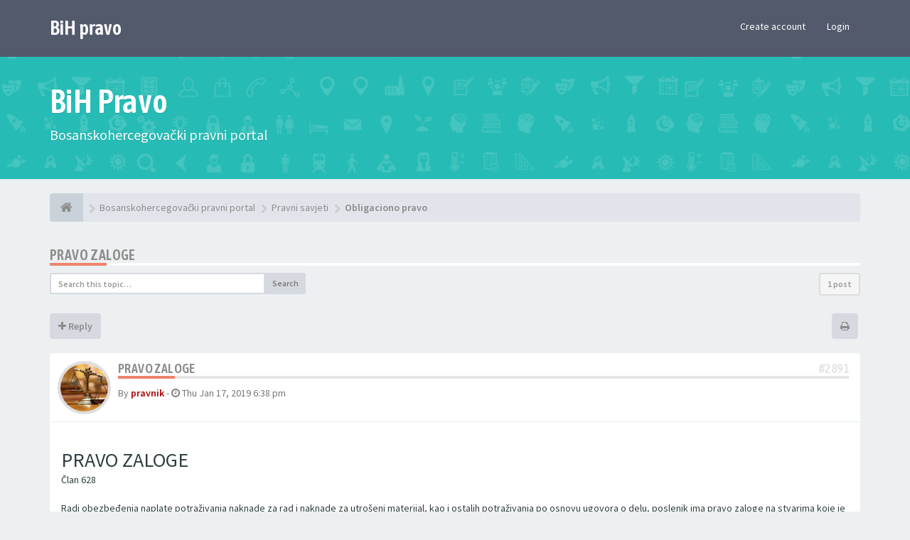

--- FILE ---
content_type: text/html; charset=UTF-8
request_url: https://www.bih-pravo.org/pravo-zaloge-t2524.html
body_size: 10432
content:
<!DOCTYPE html>
<html dir="ltr" lang="en-gb">
<head>
<meta charset="utf-8">
<meta name="viewport" content="width=device-width, initial-scale=1.0">
<meta name="designer" content="SiteSplat https://themeforest.net/user/themesplat/portfolio?ref=ThemeSplat">
<meta content="BiH Pravo" property="og:site_name">
<!-- Place favicon.ico and apple-touch-icon.png in the root directory -->

<title>Pravo zaloge&nbsp;&#45;&nbsp;BiH Pravo</title>
	<link rel="alternate" type="application/atom+xml" title="Feed - BiH Pravo" href="/feed?sid=b7dfa4bfd19ce584e77f67ab77a153eb">			<link rel="alternate" type="application/atom+xml" title="Feed - New Topics" href="/feed/topics?sid=b7dfa4bfd19ce584e77f67ab77a153eb">		<link rel="alternate" type="application/atom+xml" title="Feed - Forum - Obligaciono pravo" href="/feed/forum/9?sid=b7dfa4bfd19ce584e77f67ab77a153eb">    <link rel="alternate" type="application/atom+xml" title="Feed - Topic - Pravo zaloge" href="/feed/topic/2524?sid=b7dfa4bfd19ce584e77f67ab77a153eb">
	<link rel="canonical" href="https://www.bih-pravo.org/pravo-zaloge-t2524.html">

<!-- Google free font here -->
<link href='//fonts.googleapis.com/css?family=Source+Sans+Pro:400,600' rel='stylesheet'>
<link href='//fonts.googleapis.com/css?family=Asap+Condensed:600' rel='stylesheet'>

<!-- CSS files start here -->
<link href="https://www.bih-pravo.org/styles/FLATBOOTS/theme/stylesheet.css" rel="stylesheet">
	


	
		

<link href="./ext/sitesplat/bblazy/styles/FLATBOOTS/theme/bblazy.css?assets_version=142" rel="stylesheet" media="screen" />
<link href="./ext/sitesplat/flatbootsminicms/styles/FLATBOOTS/theme/minicms.css?assets_version=142" rel="stylesheet" media="screen" />


<!-- Remove the conditional below to use the custom CSS without FLATBOOTS Mini CMS Extension -->
<link href="https://www.bih-pravo.org/styles/FLATBOOTS/theme/custom.css" rel="stylesheet">
<!-- CSS files stop here -->


<!-- magic dust -->
<script src="//cdnjs.cloudflare.com/ajax/libs/headjs/1.0.3/head.load.min.js"></script>

</head>
<body data-spy="scroll" data-target=".scrollspy" id="phpbb" class="section-viewtopic ltr ">

 <header id="top" class="navbar navbar-inverse navbar-static-top flat-nav">
  <div class="container">
    <div class="navbar-header">
      <button data-target=".flat-nav-collapse" data-toggle="collapse" type="button" class="nav-tog lines-button x navbar-toggle neutro">
	   <span class="sr-only sr-nav">Toggle Navigation</span>
        <span class="lines"></span>
      </button>
	  	    <a class="navbar-brand" href="/">BiH pravo</a>
	      </div>
	        <!-- Main navigation block -->
<nav class="collapse navbar-collapse flat-nav-collapse" aria-label="Primary">
    
<ul class="nav navbar-nav navbar-nav-fancy">
</ul>

<!-- Remove ext links -->
<!-- Remove ext links -->

    <ul class="nav navbar-nav navbar-right navbar-nav-fancy">
	    		<li><a href="./ucp.php?mode=register&amp;sid=b7dfa4bfd19ce584e77f67ab77a153eb">Create account</a></li>
	   	    			<li><a href="./ucp.php?mode=login&amp;redirect=pravo-zaloge-t2524.html&amp;sid=b7dfa4bfd19ce584e77f67ab77a153eb">Login</a></li>
			</ul>
		  
	</nav>    	
  </div>
 </header>
    <div class="search-input search-input-fullscreen hidden-xs">
	   <form method="get" id="search" action="./search.php?sid=b7dfa4bfd19ce584e77f67ab77a153eb">
		   <fieldset>
		   <input name="keywords" id="keywords" type="text" maxlength="128" title="Search for keywords" placeholder="Search" value="" autocomplete="off"/>
		   <div class="close">&times;</div>
		   <input type="hidden" name="sid" value="b7dfa4bfd19ce584e77f67ab77a153eb" />

		   </fieldset> 
        </form> 
    </div>

		
     <div class="flat-header">
<div class="masthead"></div>
    <div class="wrapper-head">
	 <div class="container">
	 		 		<h1>BiH Pravo</h1>
       		<p>Bosanskohercegovački pravni portal</p>
	 	     </div>
	</div>
</div>    
<div class="container">
  <!-- start content -->
  <div id="content-forum">

    	<div class="breadcrumb-line clearfix">
		<ul class="breadcrumb" itemscope itemtype="https://schema.org/BreadcrumbList">
		        				   <li><a href="/"><span class="icon fa fa-home"></span></a></li>
		   		   <li  itemtype="https://schema.org/ListItem" itemprop="itemListElement" itemscope><a href="/" data-navbar-reference="index" itemprop="item"><span itemprop="name">Bosanskohercegovački pravni portal</span></a><meta itemprop="position" content="1" /></li>
		    
		
		  		   		   		   <li  itemtype="https://schema.org/ListItem" itemprop="itemListElement" itemscope><a itemprop="item" href="/pravni-savjeti.html" data-forum-id="1"><span itemprop="name">Pravni savjeti</span></a><meta itemprop="position" content="2" /></li>		 
		  		   		   		   <li  itemtype="https://schema.org/ListItem" itemprop="itemListElement" itemscope><a itemprop="item" href="/obligaciono-pravo.html" data-forum-id="9"><span itemprop="name">Obligaciono pravo</span></a><meta itemprop="position" content="3" /></li>		 
		   
		</ul>
				  
	</div>
    	
	<div id="page-body">
	
		
    
<div class="side-segment"><h3><a href="/pravo-zaloge-t2524.html">Pravo zaloge</a></h3></div>
<!-- NOTE: remove the style="display: none" when you want to have the forum description on the topic body -->
<div style="display: none;">Ugovori razne osnove, odgovornost za štete po raznim osnovana, izvanugovorni odnosi, osiguranja...<br /></div>


<div class="row">
<div class="col-md-4 col-xs-6">
  <div class="pull-left">
	<form method="get" id="topic-search" action="./search.php?sid=b7dfa4bfd19ce584e77f67ab77a153eb">
	 <fieldset>
	<div class="input-group input-group-sm">
      <input type="text" class="form-control" name="keywords" id="search_keywords" value="" placeholder="Search this topic…">
      <div class="input-group-btn">
        <button class="btn btn-default" type="submit" value="Search"><span class="hidden-xs">Search</span><i class="visible-xs fa fa-search fa-btn-fx"></i></button>
	  </div>
    </div>
	 <input type="hidden" name="t" value="2524" />
<input type="hidden" name="sf" value="msgonly" />
<input type="hidden" name="sid" value="b7dfa4bfd19ce584e77f67ab77a153eb" />

	</fieldset>
    </form>
   </div>
</div>

<div class="col-md-8">
  <div class="pull-right">	 
     <ul class="pagination pagination-sm hidden-xs">
		 <li class="active"><a>1 post</a></li>
		 					

		     </ul>
	
	<div class="visible-xs"> 
     <ul class="pagination pagination-sm">
		<li class="active"><a>1 post</a></li>		</ul>
	</div>
  </div>
</div> 

</div>

<div class="clearfix">
    <div class="pull-left">
   		 		 <a class="btn btn-default btn-load" href="./posting.php?mode=reply&amp;f=9&amp;t=2524&amp;sid=b7dfa4bfd19ce584e77f67ab77a153eb" role="button" data-loading-text="Loading...&nbsp;<i class='fa-spin fa fa-spinner fa-lg icon-white'></i>"><i class="fa fa-plus"></i>&nbsp;Reply</a>
    	 	   </div>
   <div class="pull-right">
    <div class="btn-group hidden-xs">
   		<a class="btn btn-default" href="/pravo-zaloge-t2524.html?view=print" title="Print view" accesskey="p"><i class="fa fa-print"></i></a></div>

<div class="btn-group t-subscribe">
		</div>


       </div>
</div>

<div class="space10"></div>
 <div class="space10"></div>

 

<div class="postrow_container">
  <div id="p2891" class="clearfix">	
    	
	
 <article >
  <div class="panel forum-answer">
    <div class="panel-heading">
	 <div class="clearfix">
         <div id="profile2891">
			<div class="avatar-over pull-left">
									<a data-toggle="modal" data-target="#mini2891" title="User mini profile"><img class=" avatar  b-lazy" src="[data-uri]" data-src="https://www.bih-pravo.org/download/file.php?avatar=2_1441458280.jpg" width="90" height="90" alt="User avatar" /></a>											</div>
         </div>
		<div class="side-segment"><h3 style="border-bottom: 4px solid #e5e5e5;"><a href="#p2891">Pravo zaloge</a><span class="pull-right post-id hidden-xs"><a href="/post2891.html#p2891" title="Post">&#35;2891</a></span></h3></div>    
		<div class="clearfix">
		<div class="text-muted  pull-left">
				By&nbsp;<a href="/member/pravnik/?" style="color: #AA0000;" class="username-coloured">pravnik</a><span class="hidden-xs">&nbsp;&#45;&nbsp;<i class="fa fa-clock-o"></i>&nbsp;<time datetime="2019-01-17T18:38:24+00:00">Thu Jan 17, 2019 6:38 pm</time></span>	
				</div>
		<div class="pull-right">
		<div role="toolbar" class="btn-toolbar">
						 
		    		 
				</div>
		</div>
		</div>  
		
	 </div>
	</div>
			
    <div class="panel-body">
        <div class="clearfix">
			<div class="postbody">
                <div id="post_content2891">
									 <span class="post-date pull-left visible-xs">&#45;&nbsp;<i class="fa fa-clock-o"></i>&nbsp;Thu Jan 17, 2019 6:38 pm</span>
					 <span class="post-id pull-right visible-xs"><a href="/post2891.html#p2891" title="Post">&#35;2891</a></span>
						        
										
										
					<span class="hidden hook-bfr-message"></span>
					<div class="content"><span style="font-size: 200%; line-height: normal">PRAVO ZALOGE</span><br>
Član 628<br>
<br>
Radi obezbeđenja naplate potraživanja naknade za rad i naknade za utrošeni materijal, kao i ostalih potraživanja po osnovu ugovora o delu, poslenik ima pravo zaloge na stvarima koje je napravio ili opravio, kao i na ostalim predmetima koje mu je predao naručilac u vezi sa njegovim radom, sve dok ih drži i ne prestane dragovoljno da ih drži.<br>
<br>
Odeljak 9 PRESTANAK UGOVORA<br>
Raskid ugovora voljom naručioca<br>
<br>
Član 629<br>
<br>
Sve dok naručeni posao nije dovršen naručilac može raskinuti ugovor kad god hoće, ali je u tom slučaju dužan isplatiti posleniku ugovorenu naknadu, umanjenu za iznos troškova<br>
 <br>
koje ovaj nije učinio, a koje bi bio dužan učiniti da ugovor nije raskinut, kao i za iznos zarade koju je ostvario na drugoj strani ili koju je namerno propustio da ostvari.</div>
					
										
					  															  					                </div>
							</div>
        </div>
    </div>

		   </div>
  
 </article>
 	
<!-- // this is for the private post above at 185 -->	
 
 <!-- /.MODAL PROFILE POSTER STARTS HERE -->
    <div class="modal fade" id="mini2891" tabindex="-1" role="dialog" aria-hidden="true">
	 <div class="modal-dialog">
	  <div class="modal-content">
		<div class="modal-header">
			<button type="button" class="close" data-dismiss="modal" aria-hidden="true"><span class="awe-remove-circle"></span></button>
			<h4 class="modal-title">User mini profile</h4>
		</div>
		<div class="modal-body">
			<div class="row profile-data">
			<!-- Left Side Start -->
				<div class="col-lg-4 col-md-4 col-sm-3 col-xs-12 text-center">
				    <!-- Profile Avatar Start -->
					<div class="profile-avatar">
																		<a href="/member/pravnik/?"><img class=" avatar  b-lazy" src="[data-uri]" data-src="https://www.bih-pravo.org/download/file.php?avatar=2_1441458280.jpg" width="90" height="90" alt="User avatar" /></a>					    							
					</div>
					<!-- Profile Avatar End -->  
                					
						
					
										<a class="btn btn-sm btn-default" title="" href="/member/pravnik/?">View full profile</a>
									</div>
				<!-- Left Side End -->
				<!-- Right Side Start -->
				<div class="col-lg-8 col-md-8 col-sm-9 col-xs-12">
				 <h3><a href="/member/pravnik/?" style="color: #AA0000;" class="username-coloured">pravnik</a></h3>						 
					<ul class="icon-list list-unstyled">
					 					 <li><i class="fa fa-comments"></i>&nbsp;Posts:&nbsp;2796</li>					 <li><i class="fa fa-calendar"></i>&nbsp;Joined:&nbsp;Fri Sep 04, 2015 3:05 pm</li>					 <li><i class="fa fa-retweet"></i>&nbsp;Status:&nbsp;Off-line</li>
                     								
					 
																						 <li class="profile-custom-field profile-phpbb_location"><i class="fa fa-star"></i>&nbsp;Location: Bosna i Hercegovina</li>
																																</ul>
				</div>
			 <!-- Right Side End -->
            </div>
		</div>
		<div class="modal-footer">
		    			 			<div class="clearfix">
				<ul class="mini-profile-contact">
								 																<li><a class="default-contact" href="https://www.bih-pravo.org/" title="Website">
				 <i class="icon-moon-phpbb_website"></i>
				 </a>
				</li>
																</ul>
			</div>
								</div>
	   </div><!-- /.modal-content -->
	 </div><!-- /.modal-dialog -->
	</div><!-- /.modal -->
 <!-- /.MODAL PROFILE POSTER STOPS HERE -->
 
</div>
</div>


<div class="clearfix">
   <div class="pull-left">
   		 		 <a class="btn btn-default btn-load" href="./posting.php?mode=reply&amp;f=9&amp;t=2524&amp;sid=b7dfa4bfd19ce584e77f67ab77a153eb" role="button" data-loading-text="Loading...&nbsp;<i class='fa-spin fa fa-spinner fa-lg icon-white'></i>"><i class="fa fa-plus"></i>&nbsp;Reply</a>
    	 	  </div>

 <div class="pull-right">
     <ul class="pagination pagination-sm hidden-xs pagination-bottom">
	 					
     	  <li class="active"><a>1 post</a></li>
			

		     </ul>
	 
	<div class="visible-xs"> 
	<ul class="pagination pagination-sm pagination-bottom">
	 	 				
	 <li><a class="pagination-trigger" data-placement="top">Page <strong>1</strong> of <strong>1</strong></a></li>
	 <li class="active"><a>1 post</a></li>
	</ul>
	</div>
 </div>
</div>

<div class="clearfix">
   <div class="pull-right">
	<div class="visible-xs"> 
	 <ul class="pagination pagination-sm pagination-bottom">
	 			

			 </ul>
	</div>
   </div>
</div>

<div class="space10"></div>
<div class="pull-left">
	<a href="/obligaciono-pravo.html" accesskey="r"><i class="fa fa-chevron-left"></i>&nbsp;Return to “Obligaciono pravo”</a>
</div>
<div class="space10"></div>
<div class="space10"></div>

	



	</div> <!-- page-body id in header -->
  </div> <!-- content-forum in header -->
 </div> <!-- container in header -->



	<section class="section-page">
        <div id="rtblock" class="container">
            <!-- Recent Lazy Topics Loader Section -->
        <div class="row text-center">
            <div class="col-md-3">
                <div class="panel panel-post">
				   <div class="blog-meta">
					<time datetime="2013-04-18T10:45:28+00:00" class="entry-date">
					 <span class="day">18</span>
					 <span class="month">Apr</span>
					</time>
				   </div>
				   <div class="title">
					<header class="entry-header">
					  <h6 class="inverse-font">long long title how many chars? lets see 123 ok more? yes 60</h6>
						<div class="entry-meta">
						 <span class="jp-views">&nbsp;-&nbsp;By&nbsp;<a style="color: #48D1CC; font-weight: bold;" href="#" class="text-warning" title="">Admin</a></span>
						</div>
					</header>
			       </div>
				   <div class="content-post">
				    <p>We have created lots of YouTube videos just so you can achieve [...]</p>  
				   </div>
				<div class="panel-bottom">
					<a href="#" class="btn btn-xs btn-link" data-original-title="" title="">READ MORE</a>
				</div>               
			   </div>
            </div>
            
           <div class="col-md-3">
                <div class="panel panel-post">
				   <div class="blog-meta">
					<time datetime="2013-04-18T10:45:28+00:00" class="entry-date">
					 <span class="day">25</span>
					 <span class="month">June</span>
					</time>
				   </div>
				   <div class="title">
					<header class="entry-header">
					  <h6 class="inverse-font">Another post test yes yes yes or no, maybe ni? :-/</h6>
						<div class="entry-meta">
						 <span class="jp-views">&nbsp;-&nbsp;By&nbsp;<a style="color: #C8E44F; font-weight: bold;" href="#" class="text-warning" title="">SiteSplat</a></span>
						</div>
					</header>
			       </div>
				   <div class="content-post">
				    <p>The best flat phpBB theme around. Period. Fine craftmanship and [...]</p>  
				   </div>
				<div class="panel-bottom">
					<a href="#" class="btn btn-xs btn-link" data-original-title="" title="">READ MORE</a>
				</div>               
			   </div>
            </div>
            
            <div class="col-md-3">
                <div class="panel panel-post">
				   <div class="blog-meta">
					<time datetime="2013-04-18T10:45:28+00:00" class="entry-date">
					 <span class="day">03</span>
					 <span class="month">July</span>
					</time>
				   </div>
				   <div class="title">
					<header class="entry-header">
					  <h6 class="inverse-font">Do you need a super MOD? Well here it is. chew on this</h6>
						<div class="entry-meta">
						 <span class="jp-views">&nbsp;-&nbsp;By&nbsp;<a style="color: #D65B49; font-weight: bold;" href="#" class="text-warning" title="">Jane lou</a></span>
						</div>
					</header>
			       </div>
				   <div class="content-post">
				    <p>All you need is right here. Content tag, SEO, listing, Pizza and spaghetti [...]</p>  
				   </div>
				<div class="panel-bottom">
					<a href="#" class="btn btn-xs btn-link" data-original-title="" title="">READ MORE</a>
				</div>               
			   </div>
            </div>

            <div class="col-md-3">
                <div class="panel panel-post">
				   <div class="blog-meta">
					<time datetime="2013-04-18T10:45:28+00:00" class="entry-date">
					 <span class="day">30</span>
					 <span class="month">Dec</span>
					</time>
				   </div>
				   <div class="title">
					<header class="entry-header">
					  <h6 class="inverse-font">Lasagna on me this time ok? I got plenty of cash</h6>
						<div class="entry-meta">
						 <span class="jp-views">&nbsp;-&nbsp;By&nbsp;<a style="color: #6AB3EB; font-weight: bold;" href="#" class="text-warning" title="">Larry Page</a></span>
						</div>
					</header>
			       </div>
				   <div class="content-post">
				    <p>this should be fantastic. but what about links,images, bbcodes etc etc? [...]</p>  
				   </div>
				<div class="panel-bottom">
					<a href="#" class="btn btn-xs btn-link" data-original-title="" title="">READ MORE</a>
				</div>               
			   </div>
            </div>
           
		 <div class="col-md-12">
         <button class="btn btn-default btn-block btn-lazy">LOAD MORE POSTS</button>
		 </div>
        </div>
<!-- Recent Lazy Topics Loader Section -->        </div>
    </section>

	
           
	
				<section class="section-pre-footer">
		<div class="container center">
			<div class="row">
				<div class="col-sm-5 twitter">
					<div class="thumb"><i class="fa fa-paw"></i></div>
					<div class="text">
						<h3>BiH Pravo</h3>
						<p><p>Portal BiH Pravo je pokrenut sa ciljem poticanja i poboljšanja komunikacije unutar pravne struke te stvaranja trajne baze pravnih savjeta, informacija i izvora BiH prava, namjenjen širokoj populaciji zainteresovanih u Bosni i Hercegovini.</p>
						<a href="https://www.bih-pravo.org/unanswered.html" data-original-title="" title=""><strong>Više na forumu</strong></a></p>
					</div>
				</div>
				<div class="col-sm-5 col-sm-offset-2 twitter">
					<div class="thumb"><i class="fa fa-twitter"></i></div>
					<div class="text">
						<h3><a href="https://twitter.com/SiteSplat">Join us on Twitter&nbsp;<small>@SiteSplat</small></a></h3>
						 <div id="twitter-feed"></div>
					</div>
				</div>
			</div>
		</div>
		 <div class="section-bg"></div>
	</section>
	    
	<footer class="burned-asphalt"> <!-- Footer block -->
		<div class="midnight-" id="sub-footer">
			<div class="container">

						
				
                <div class="row">				
					<div class="col-sm-6 sm-direction">
					 <p class="copyrights">
					  					  <small>Razvoj: www.bih-pravo.org </small>
					  <small style="color: #22354A"> <a style="color: #22354A" href="https://www.anwalt-derbeste.de">Anwalt</a> </small>
					  					 </p>
					</div>
					
					<div class="col-sm-6 sm-direction">
					  <p class="debug-output">
					  </p>
					</div>
				</div>	

			</div>
		</div>
	</footer>

<a id="totop" class="top-flat" href="" onclick="return false;" style="display:none;"></a>

<div class="hidden"></div> 

<!-- injected via core and ajax JS for the return confirmation actions -->
   <div id="page-footer">
	<div id="darkenwrapper" data-ajax-error-title="AJAX error" data-ajax-error-text="Something went wrong when processing your request." data-ajax-error-text-abort="User aborted request." data-ajax-error-text-timeout="Your request timed out; please try again." data-ajax-error-text-parsererror="Something went wrong with the request and the server returned an invalid reply.">
		<div id="darken">&nbsp;</div>
	</div>

	<div id="phpbb_alert" class="alert alert-default phpbb_alert" data-l-err="Error" data-l-timeout-processing-req="Request timed out.">
		<button type="button" class="close alert_close" data-dismiss="alert"><span class="awe-remove-circle"></span></button>
		<h3 class="alert_title">&nbsp;</h3>
		 <p class="alert_text"></p>
	</div>
	
	<div id="phpbb_confirm" class="alert alert-default phpbb_alert">
		<button type="button" class="close alert_close" data-dismiss="alert"><span class="awe-remove-circle"></span></button>
		<div class="alert_text"></div>
	</div>
  </div>	
<!-- injected via core and ajax JS for the return confirmation actions -->



<script>
// this loads jquery asyncrounously & in parallel
head.load("//cdnjs.cloudflare.com/ajax/libs/jquery/1.12.4/jquery.min.js", "//cdnjs.cloudflare.com/ajax/libs/twitter-bootstrap/3.3.6/js/bootstrap.min.js", "https://www.bih-pravo.org/styles/FLATBOOTS/theme/vendors/forum_fn.min.js");
</script>

<!-- we use this event to load the JS scripts properly via the extension system -->
<script type="text/javascript">
	var vglnk = {
		key: 'e4fd14f5d7f2bb6d80b8f8da1354718c',
		sub_id: 'e2f1a85f52da1dc1bbc09183c4ba63e9'
	};

	(function(d, t) {
		var s = d.createElement(t); s.type = 'text/javascript'; s.async = true;
		s.src = '//cdn.viglink.com/api/vglnk.js';
		var r = d.getElementsByTagName(t)[0]; r.parentNode.insertBefore(s, r);
	}(document, 'script'));
</script>
<script>
var start = 0;
</script>
<script>
var bbssl_imgs = document.querySelectorAll(".img-post");
if (bbssl_imgs) {
	bbssl_imgs.forEach(function(a){a.onerror=function(){this.src="[data-uri]"}});
}
//document.querySelectorAll("img.avatar").forEach(function(a){a.onerror=function(){this.src="[data-uri]"}});

// the ajax request will fix the endless loop caused by images that are broken and are taking too long to respond
// add spinner while checking the image then replace with icon when broken image confirmed
// make it pure JS instead
// https://loading.io/spinners/spin/index.ajax-spinner-gif.svg
// https://loading.io/spinners/spin/index.ajax-spinner-gif.gif
</script>
<!-- injected via a module or an include -->
<script>
// some function that depends on bootstrap and jquery
head.ready(function () {
	$('.footable').footable();$(".selectpicker").selectpicker();$(".selectpicker").tooltip("disable");var totop=$("#totop");totop.click(function(){$("html, body").stop(true,true).animate({scrollTop:0},500);return false});$(window).scroll(function(){if($(this).scrollTop()>600){totop.fadeIn()}else{totop.fadeOut()}});$("button[data-loading-text], input[data-loading-text], .btn-load").click(function(){var e=$(this);e.button("loading");setTimeout(function(){e.button("reset")},3e3)});
	$("input").iCheck({checkboxClass:"icheckbox_flat-aero",radioClass:"iradio_flat-aero"});$(".btn-search").click(function(){$(".search-input").toggleClass("open").find("input").focus()});$(".close").click(function(){$(this).prev("input").val("").parents(".search-input").removeClass("open")});$(".nav-tog").click(function(){if($(this).hasClass("neutro")){$(this).removeClass("neutro").addClass("open")}else{$(this).removeClass("open").addClass("neutro")}});
	$('input[data-reset-on-edit]').on('keyup', function() {$(this.getAttribute('data-reset-on-edit')).val('');});
	$('a').tooltip({trigger : 'hover',container: 'body'})
    $('#notification_list_button').click(function(){setTimeout(function(){$(".nano").nanoScroller();},0);});	
});
// some function that depends on bootstrap and jquery
</script>
<!-- injected via a module or an include -->

<script src="./ext/sitesplat/fltl/styles/FLATBOOTS/template/js/fltl.js?assets_version=142"></script>
<script src="./ext/sitesplat/bblazy/styles/FLATBOOTS/template/js/blazy_prev.min.js?assets_version=142"></script>



<script>const sitesplat_board_url = 'https://www.bih-pravo.org/';</script>	
<!-- Google Analytics here -->

</body>
</html>